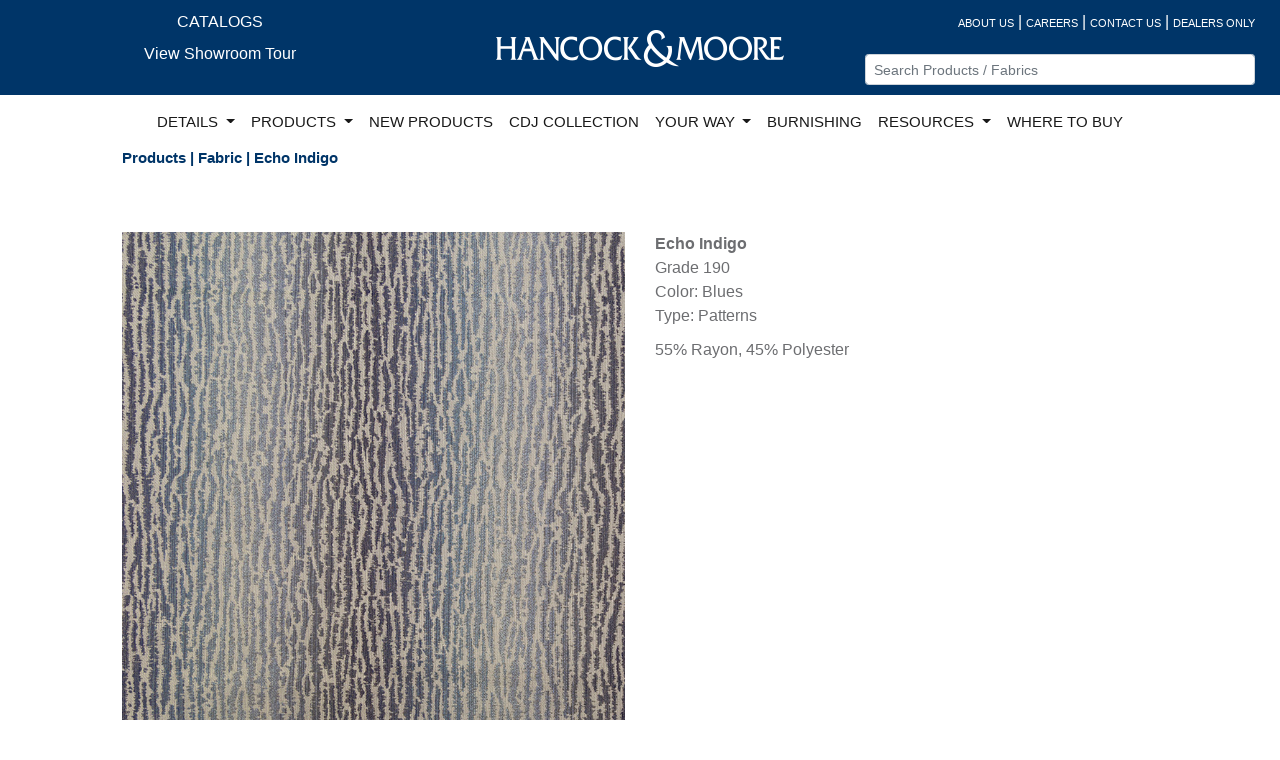

--- FILE ---
content_type: text/html; charset=utf-8
request_url: https://hancockandmoore.com/Products/FabricDetail/3143
body_size: 5710
content:
<!DOCTYPE html>
<html lang="en">
<head>
    <meta name="viewport" content="width=device-width" />
    <link rel="icon" href="/favicon.ico" />

        <title>Fabric Detail | Hancock and Moore</title>
    <link rel="stylesheet" href="//code.jquery.com/ui/1.12.1/themes/base/jquery-ui.css">
    <link rel="stylesheet" href="/Content/jquery.fancybox.min.css" />
    <style>
        .ui-autocomplete-category {
            font-weight: bold;
            padding: .2em .4em;
            margin: .8em 0 .2em;
            line-height: 1.5;
        }

        .ui-menu-item-wrapper {
            font-size: 9pt;
        }
        .dropdown-menu {z-index:99999999 !important;}
        .nav-link {color:rgba(0, 0, 0, 0.9) !important;font-size:11pt;}        
    </style>
    <link href="/bundles/maincss?v=uPm5AWCUpylXvUlh4rFrf_UlJpbelbUyfpUy6_WGSZo1" rel="stylesheet"/>

    
</head>
<body>
    <div class="container-fluid">
        <div id="top-nav">
            <div class="row tnav-font">
                <div class="col-sm text-center d-none d-sm-none d-md-none d-lg-block col-lg-4">
                    <a href="/Home/Catalogs" class="white-link">CATALOGS</a>
                    <div class="py-2"><a href="/Home/MarketVideo" class="white-link">View Showroom Tour</a></div>
                </div>
                <div class="col-sm-12 col-md-12 text-center col-lg-4" style="padding-top:20px;"><a href="/"><img src="/Documents/CommonImages/HMLogo..png" alt="Hancock and Moore Logo" class="img-fluid" /></a></div>
                <div class="col-sm-12 col-md-12 text-center col-lg-4 text-lg-right pt-md-3 pt-3 pt-lg-0">
                    <div class="row">
                        <div class="col-sm">
                            <a href="/Home/AboutUs?Length=0" class="white-link top-line">ABOUT US</a><span style="color: white;"> | </span>
                            <a href="/Home/Careers?Length=0" class="white-link top-line">CAREERS</a><span style="color: white;"> | </span>
                            <a href="/Home/ContactUs?Length=0" class="white-link top-line">CONTACT US</a><span style="color: white;"> | </span>
                            <a href="/Dealer?Length=0" class="white-link top-line">DEALERS ONLY</a>
                        </div>
                    </div>
                    <div class="row text-md-right" style="margin-top:20px;">
                        <div class="col-sm-12 col-md-8 offset-md-2 col-lg-12 offset-lg-0">
                            <label for="SKUNavSearch" style="display: none; color: black; background-color: #389FFF" title="Nav Search Bar">Search</label>
                            <input class="form-control form-control-sm" id="SKUNavSearch" name="SKUNavSearch" placeholder="Search Products / Fabrics" title="Nav Search Bar" type="text" value="" />
                        </div>
                    </div>
                </div>
            </div>
            <div class="row">
                <div Class="col-lg-12 col-md-12 col-sm-12 col-xs-12">
                    <div Class="row  tnav-navline justify-content-center">

                        <nav Class="navbar navbar-expand-lg navbar-light bg-white">
                            <Button Class="navbar-toggler" type="button" data-toggle="collapse" data-target="#navbarSupportedContent" aria-controls="navbarSupportedContent" aria-expanded="false" aria-label="Toggle navigation">
                                <span Class="navbar-toggler-icon"></span>
                            </Button>

                            <div Class="collapse navbar-collapse" id="navbarSupportedContent">
                                <ul Class="nav navbar-nav mr-auto">

                                    <li Class="nav-item dropdown">
                                        <a Class="nav-link dropdown-toggle" href="#" id="navbarDropdown" role="button" data-toggle="dropdown" aria-haspopup="true" aria-expanded="false">
                                            DETAILS
                                        </a>
                                        <div Class="dropdown-menu" aria-labelledby="navbarDropdown">
                                            <a Class="dropdown-item ddNavy" href="/Details/Branding">BRANDING</a>
                                            <a class="dropdown-item ddNavy" href="/Details/BullionFringe">BULLION FRINGE</a>
                                            <a class="dropdown-item ddNavy" href="/Details/Burnishing">BURNISHING</a>
                                            <a class="dropdown-item ddNavy" href="/Details/Embroidery">EMBROIDERY</a>
                                            <a class="dropdown-item ddNavy" href="/Details/Gimp">GIMP</a>
                                            <a class="dropdown-item ddNavy" href="/Details/HandLacing">HAND LACING</a>
                                            <a class="dropdown-item ddNavy" href="/Details/HandPainting">HAND PAINTING</a>
                                            <a class="dropdown-item ddNavy" href="/Details/Pillows">PILLOWS</a>
                                            <a class="dropdown-item ddNavy" href="/Details/Quilting">QUILTING</a>
                                            <a class="dropdown-item ddNavy" href="/Details/Stitching">STITCHING</a>
                                        </div>
                                    </li>

                                    <li class="nav-item dropdown dropdownwide">
                                        <a class="nav-link dropdown-toggle" href="#" id="navbarDropdown" role="button" data-toggle="dropdown" aria-haspopup="true" aria-expanded="false">
                                            PRODUCTS
                                        </a>
                                        <ul class="dropdown-menu">
                                            <li class="text-left">
                                                <div class="dropdown-header"><b>BY CATEGORY</b></div>
                                                <div class="row">
                                                    <div class="prod-nav-category col-sm-6">
                                                        <div class="row">
                                                            <div class="col-lg-6">
                                                                <div><a class="dropdown-item" href="/Products/Search?TypeID=CAT9%2CCSTOOL">BAR / COUNTER STOOLS</a></div>
                                                                <div><a class="dropdown-item" href="/Products/Search?TypeID=CAT23%2CCAT28">BENCHES / OTTOMANS</a></div>
                                                                
                                                                <div><a class="dropdown-item" href="/Products/Search?TypeID=SOFACHAIR">SOFA / CHAIR COLLECTIONS</a></div>
                                                                <div><a class="dropdown-item" href="/Products/Search?TypeID=CAT13">EXECUTIVE CHAIRS</a></div>
                                                                <div><a class="dropdown-item" href="/Products/Search?TypeID=CAT27">GAME CHAIRS</a></div>
                                                                <div><a class="dropdown-item" href="/Products/Search?TypeID=CAT15">RECLINERS</a></div>
                                                                <div><a class="dropdown-item" href="/Products/Search?TypeID=CAT4">OCCASIONAL CHAIRS</a></div>
                                                                <div><a class="dropdown-item" href="/Products/Search?TypeID=CAT26">DINING CHAIRS</a></div>
                                                                <div><a class="dropdown-item" href="/Products/Search?TypeID=CAT19">POWER LIFT CHAIRS</a></div>
                                                            </div>
                                                            <div class="col-lg-6">
                                                                
                                                                <div><a class="dropdown-item" href="/Products/Search?TypeID=CAT18">POWER RECLINERS</a></div>
                                                                <div><a class="dropdown-item" href="/Products/Search?TypeID=CAT14">SECTIONALS</a></div>
                                                                <div><a class="dropdown-item" href="/Products/Search?TypeID=SETTEES">SETTEES</a></div>
                                                                <div><a class="dropdown-item" href="/Products/Search?TypeID=CAT16">SLEEPERS</a></div>
                                                                <div><a class="dropdown-item" href="/Products/Search?TypeID=SOFAS">SOFAS</a></div>
                                                                <div><a class="dropdown-item" href="/Products/Search?TypeID=CAT2">STATIONARY LOUNGE CHAIRS</a></div>
                                                                <div><a class="dropdown-item" href="/Products/Search?TypeID=CAT30">SWIVEL / GLIDERS</a></div>
                                                                
                                                                <div><a class="dropdown-item" href="/Products/Search?TypeID=CAT5">WING CHAIRS</a></div>
                                                                <div><a class="dropdown-item" href="/Products/Search?TypeID=STOCKED">STOCKED STYLES</a></div>
                                                            </div>
                                                        </div>
                                                    </div>
                                                    <div class="col-sm-6">
                                                        <div class="row">
                                                            <div class="col-lg-6">
                                                                <div><a class="dropdown-item" href="/Products/UrbanLogic">URBAN LOGIC</a></div>
                                                                <div><a class="dropdown-item" href="/YourWay">YOUR WAY CLASSIC</a></div>
                                                                <div><a class="dropdown-item" href="/YourWay/Modern">YOUR WAY MODERN</a></div>
                                                                <div><a class="dropdown-item" href="/YourWay/Motion">MOTION YOUR WAY</a></div>
                                                                <div><a class="dropdown-item" href="/YourWay/Motion2">MOTION YOUR WAY 2</a></div>
                                                                <div><a class="dropdown-item" href="/YourWay/Sleep">SLEEP YOUR WAY</a></div>
                                                                <div><a class="dropdown-item" href="/YourWay/Theater">THEATER YOUR WAY</a></div>
                                                                <div><a class="dropdown-item" href="/Products/Search?CollectionNo=MILAN">MILAN</a></div>
                                                                <div><a class="dropdown-item" href="/Products/Search?CollectionNo=MILO">MILO</a></div>
                                                                <div><a class="dropdown-item" href="/Products/CDJ">CDJ COLLECTION</a></div>
                                                            </div>
                                                            <div class="col-lg-6">




                                                                <div><a class="dropdown-item" href="/Products/Leather">LEATHER</a></div>
                                                                <div><a class="dropdown-item" href="/Documents/Documents/HM_LeatherGlossary.pdf">LEATHER GLOSSARY</a></div>
                                                                <div><a class="dropdown-item" href="/Products/Fabrics">FABRIC</a></div>
                                                                
                                                                <div><a class="dropdown-item" href="/Products/FinishList">WOOD FINISHES</a></div>
                                                                <div><a class="dropdown-item" href="/Products/NailTrim">NAILHEAD TRIM</a></div>
                                                                <div><a class="dropdown-item" href="/Products/Bases">BASES</a></div>
                                                                <div style="padding-top:20px;">
                                                                    <h3 style="color:#E60000;">Product Visualizers</h3>
                                                                    <div><a class="dropdown-item" href="/Products/Visualizer/?IntiaroID=15968">Milan</a></div>
                                                                    <div><a class="dropdown-item" href="/Products/Visualizer/?IntiaroID=16126">Milo</a></div>

                                                                    <div><a class="dropdown-item" href="/Products/Visualizer/?IntiaroID=18385">Your Way 2 Modern</a></div>
                                                                    <div><a class="dropdown-item" href="/Products/Visualizer/?IntiaroID=18392">Your Way 2 Classic</a></div>
                                                                </div>

                                                            </div>
                                                        </div>
                                                    </div>
                                                </div>
                                            </li>
                                            

                                        </ul>
                                    </li>


                                    <li class="nav-item">
                                        <a class="nav-link" href="/Products/NewProducts">NEW PRODUCTS</a>
                                    </li>
                                    <li class="nav-item">
                                        <a class="nav-link" href="/Products/CDJ">CDJ COLLECTION</a>
                                    </li>
                                    <li class="nav-item dropdown">
                                        <a class="nav-link dropdown-toggle" href="#" id="navbarDropdown" role="button" data-toggle="dropdown" aria-haspopup="true" aria-expanded="false">
                                            YOUR WAY
                                        </a>
                                        <div class="dropdown-menu" aria-labelledby="navbarDropdown">
                                            <div><a class="dropdown-item ddNavy" href="/YourWay?CollectionNo=YourWayClassic">YOUR WAY CLASSIC</a></div>
                                            <div><a class="dropdown-item ddNavy" href="/YourWay/Modern">YOUR WAY MODERN</a></div>
                                            <div><a class="dropdown-item ddNavy" href="/YourWay/Ottoman">YOUR WAY OTTOMAN</a></div>                                            
                                            <div><a class="dropdown-item ddNavy" href="/YourWay/Motion2">MOTION YOUR WAY 2</a></div>
                                            <div><a class="dropdown-item ddNavy" href="/YourWay/Sleep">SLEEP YOUR WAY</a></div>
                                            <div><a class="dropdown-item ddNavy" href="/YourWay/Theater">THEATER YOUR WAY</a></div>                                       
                                        </div>
                                    </li>
                                    <li class="nav-item">
                                        <a class="nav-link" href="/Details/Burnishing">BURNISHING</a>
                                    </li>
                                    <li class="nav-item dropdown">
                                        <a class="nav-link dropdown-toggle" href="#" id="navbarDropdown" role="button" data-toggle="dropdown" aria-haspopup="true" aria-expanded="false">
                                            RESOURCES
                                        </a>
                                        <div class="dropdown-menu" aria-labelledby="navbarDropdown">
                                            <a class="dropdown-item ddNavy" href="/Home/Ads">ADVERTISING</a>
                                            <a class="dropdown-item ddNavy" href="/Home/Catalogs">CATALOGS</a>
                                            
                                            <a class="dropdown-item ddNavy" href="/Home/PhotoGallery">PHOTO GALLERY</a>

                                        </div>
                                    </li>
                                    <li class="nav-item d-md-block d-lg-none">
                                        <a class="nav-link" href="/Home/Catalogs">E-CATALOG</a>
                                    </li>
                                    <li class="nav-item d-md-block d-lg-none">
                                        <a class="nav-link" href="/Home/MarketVideo">VIEW SHOWROOM TOUR</a>
                                    </li>
                                    <li class="nav-item">
                                        <a class="nav-link" href="/WhereToBuy">WHERE TO BUY</a>
                                    </li>


                                </ul>

                            </div>
                        </nav>


                    </div>
                </div>
            </div>
        </div>
        
        <div class="row">
            



<div class="col-lg-10 offset-1" style="padding-bottom:10px;">
<h2>Products | Fabric | Echo Indigo</h2>
</div>

    <div class="col-lg-10 offset-1 py-5">
        <div class="row">
        <div class="col-lg-6">
            <img class="img-fluid" src="/Documents/FabricImages/Jessica/3143.jpg" alt="Echo Indigo" />
        </div>
        <div class="col-lg-6">
            <div><b>Echo Indigo</b></div>

            <div>Grade 190</div>
            <div>Color: Blues</div>
            <div>Type: Patterns</div>
           

            <div style="padding-top:10px;">55% Rayon, 45% Polyester</div>
        </div>

      </div>
    </div>




        </div>

        <div class="footer">
            <div class="row fnav-social text-center">


                <div class="col-lg-2 col-xs-12 offset-lg-1 social-nav"><a href="/Home/Videos">VIEW VIDEOS</a></div>
                <div class="col-lg-4 col-xs-12">
                    <div class="row">
                        <div class="col social">
                            <a href="https://www.facebook.com/hancockandmoore/" target="_blank" class="fa fa-facebook" aria-label="Facebook"></a>
                        </div>
                        <div class="col social">
                            <a href="https://www.pinterest.com/hancockandmoore/" target="_blank" class="fa fa-pinterest" aria-label="Pinterest"></a>
                        </div>
                        <div class="col social">
                            <a href="https://instagram.com/hancockandmoore/" target="_blank" class="fa fa-instagram" aria-label="Instagram"></a>
                        </div>
                        <div class="col social">
                            <a href="https://www.youtube.com/channel/UCg03f2rr6o0g9bv1MfKW7QA" target="_blank" class="fa fa-youtube" aria-label="YouTube"></a>
                        </div>
                    </div>
                </div>

                <div class="col-lg-2 col-xs-12 text-center social-nav">
                    <a href="/Home/StayConnected">STAY CONNECTED</a>
                </div>
                <div class="col-lg-2 col-xs-12 text-center social-nav">
                    <a href="/Home/VisitOurFactory">VISIT OUR FACTORY</a>
                </div>




            </div>

            <div class="row ">
                <div class="col-sm-12 brands text-center">VISIT OUR ROCK HOUSE DESIGNER BRANDS</div>
            </div>
            <div class="row">
                <div class="col-sm-12 text-center brands">
                    <a href="http://www.jessicacharles.com"><img src="/Documents/CommonImages/JC_Logo.jpg" alt="Jessica Charles Logo" /></a>
                    <a href="http://www.centuryfurniture.com"><img src="/Documents/CommonImages/Century_Logo.jpg" alt="Century Logo" /></a>
                    <a href="http://www.highlandhousefurniture.com"><img src="/Documents/CommonImages/HH_Logo.jpg" alt="Highland House Logo" /></a>
                </div>
            </div>
            <div class="row">
                <div class="col-sm-12 text-center brands">
                    <a href="http://www.maitland-smith.com"><img src="/Documents/CommonImages/ms-gray.png" alt="Maitland Smith Logo" /></a>
                    <a href="https://www.cabotwrenn.com/"><img src="/Documents/CommonImages/cw_Logo.jpg" alt="Cabot Wrenn Logo" /></a>
                    <a href="http://www.hickorychair.com"><img src="/Documents/CommonImages/HickoryChair_Logo.jpg" alt="Hickory Chair Logo" /></a>
                </div>
            </div>

        </div>
        </div>
        
    <div id="_LayoutModal" class="modal fade" role="dialog">
        <div class="modal-dialog">

            <div class="modal-content">
                <div class="modal-header">
                    <button type="button" class="close" data-dismiss="modal">&times;</button>
                </div>
                <div class="modal-body">
                    <div id="_Layout-modal-body">

                    </div>
                </div>
                <div class="modal-footer">
                    <button type="button" class="btn btn-default" data-dismiss="modal">Close</button>
                </div>
            </div>

        </div>
    </div>

    <script src="/bundles/jquery?v=HIuQjEccdQO-bMNQXoVOUFCE9ayn5PsbkXEIhgQZpPg1"></script>

    <script src="/bundles/bootstrap?v=iasR8shsZRzNriAa12HUiEKzzhOYmpP6dRDJR9soGWA1"></script>

    <script src="/bundles/individualPageFiles?v=N7rxkWxUt0AKrmOMw6c2jPynPXBaoUm9tSO4-wSTC1Q1"></script>

    
    <script src="/Scripts/jquery.fancybox.min.js"></script>
        <!-- Global site tag (gtag.js) - Google Analytics -->
        <script async src="https://www.googletagmanager.com/gtag/js?id=UA-163766050-1"></script>
        <script>
             window.dataLayer = window.dataLayer || [];
             function gtag() { dataLayer.push(arguments); }
             gtag('js', new Date());

             gtag('config', 'UA-163766050-1');
        </script>

    <script src="https://code.jquery.com/ui/1.12.1/jquery-ui.js"></script>
    <script>
        $(function () {
            $.widget("custom.catcomplete", $.ui.autocomplete, {
                _create: function () {
                    this._super();
                    this.widget().menu("option", "items", "> :not(.ui-autocomplete-category)");
                },
                _renderMenu: function (ul, items) {
                    var that = this,
                        currentCategory = "";
                    $.each(items, function (index, item) {
                        var li;
                        if (item.category != currentCategory) {
                            ul.append("<li class='ui-autocomplete-category'>" + item.category + "</li>");  //Category Titles Here.
                            currentCategory = item.category;
                        }
                        li = that._renderItemData(ul, item);
                        if (item.category) {
                            li.attr("aria-label", item.category + " : " + item.label);
                        }
                    });
                }
            });


            $("#SKUNavSearch").catcomplete({
                delay: 0,
                source: "/Products/TopNavSearch",
                minLength: 2,
                select: function (event, ui) {
                    window.location.href = ui.item.link;
                }
            });
        });
    </script>
    <script>(function (d) { var s = d.createElement("script"); s.setAttribute("data-account", "kBJ0XnYVB5"); s.setAttribute("src", "https://cdn.userway.org/widget.js"); (d.body || d.head).appendChild(s); })(document)</script><noscript>Please ensure Javascript is enabled for purposes of <a href="https://userway.org">website accessibility</a></noscript>
</body>
</html>
